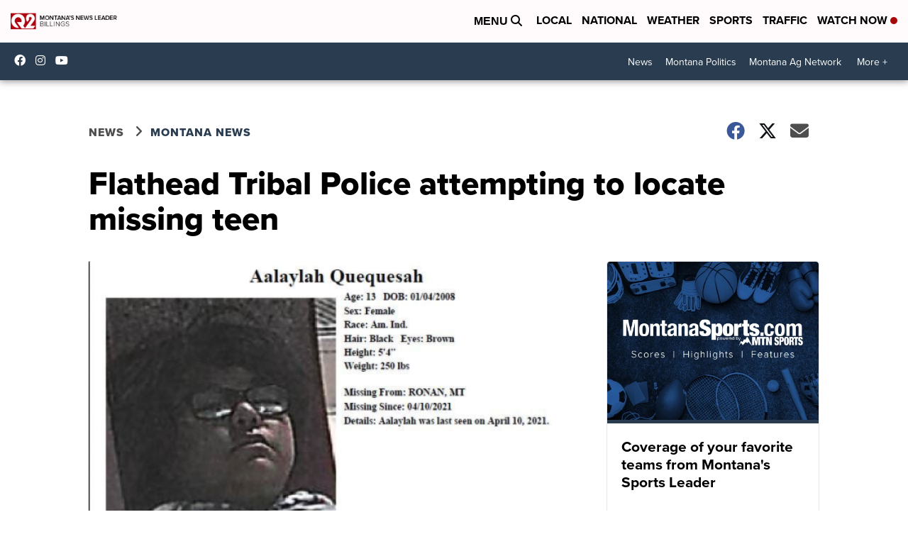

--- FILE ---
content_type: application/javascript; charset=utf-8
request_url: https://fundingchoicesmessages.google.com/f/AGSKWxVcAovTfSDyBXXFEv5z9I8t69QlNq3-wV6_45ODIZJ-QJ6uHNi3tZNzoP-bLZXYiVQsUJn3AbVtQaxFi6GCTG_FMDh0nXDTJfvQZpifPSbh0Hx_MCW3WLY4yBndko0tXIEpsADu9t8BTmo588hdg5hrz0d-PWM_hyewXKu_ryFdwRuRrZbCpI7Oqm4Y/_/cn-advert._ads12./120ad./xhfloatAdv./ads_ad_
body_size: -1292
content:
window['3c7157ae-1658-4c38-9352-c139fa87da0b'] = true;